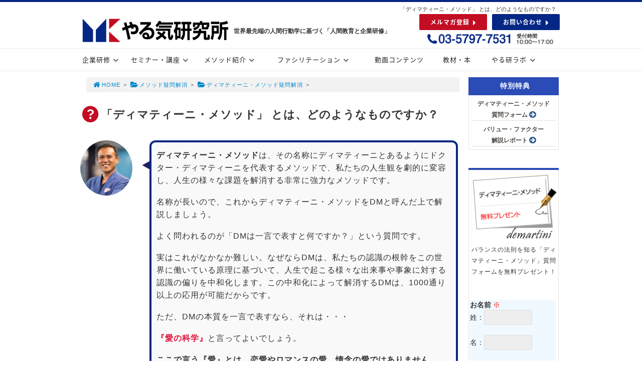

--- FILE ---
content_type: text/html; charset=UTF-8
request_url: https://www.yaruken.com/method-faq8/
body_size: 53333
content:
<!DOCTYPE html>
<html lang='ja'>
<head>
<meta charset="UTF-8" />
<title>「ディマティーニ・メソッド」 とは、どのようなものですか？ - やる気研究所</title>
<meta name="Keywords" content="" />
<meta name="Description" content="" />
<meta name='robots' content='max-image-preview:large' />
<link rel="alternate" type="application/rss+xml" title="やる気研究所 &raquo; フィード" href="https://www.yaruken.com/feed/" />
<link rel="alternate" type="application/rss+xml" title="やる気研究所 &raquo; コメントフィード" href="https://www.yaruken.com/comments/feed/" />
<link rel='stylesheet' id='wp-block-library-css' href='https://www.yaruken.com/wsh-ed6zn2wx/wp-includes/css/dist/block-library/style.min.css?ver=6.4.7' type='text/css' media='all' />
<style id='classic-theme-styles-inline-css' type='text/css'>
/*! This file is auto-generated */
.wp-block-button__link{color:#fff;background-color:#32373c;border-radius:9999px;box-shadow:none;text-decoration:none;padding:calc(.667em + 2px) calc(1.333em + 2px);font-size:1.125em}.wp-block-file__button{background:#32373c;color:#fff;text-decoration:none}
</style>
<style id='global-styles-inline-css' type='text/css'>
body{--wp--preset--color--black: #000000;--wp--preset--color--cyan-bluish-gray: #abb8c3;--wp--preset--color--white: #ffffff;--wp--preset--color--pale-pink: #f78da7;--wp--preset--color--vivid-red: #cf2e2e;--wp--preset--color--luminous-vivid-orange: #ff6900;--wp--preset--color--luminous-vivid-amber: #fcb900;--wp--preset--color--light-green-cyan: #7bdcb5;--wp--preset--color--vivid-green-cyan: #00d084;--wp--preset--color--pale-cyan-blue: #8ed1fc;--wp--preset--color--vivid-cyan-blue: #0693e3;--wp--preset--color--vivid-purple: #9b51e0;--wp--preset--gradient--vivid-cyan-blue-to-vivid-purple: linear-gradient(135deg,rgba(6,147,227,1) 0%,rgb(155,81,224) 100%);--wp--preset--gradient--light-green-cyan-to-vivid-green-cyan: linear-gradient(135deg,rgb(122,220,180) 0%,rgb(0,208,130) 100%);--wp--preset--gradient--luminous-vivid-amber-to-luminous-vivid-orange: linear-gradient(135deg,rgba(252,185,0,1) 0%,rgba(255,105,0,1) 100%);--wp--preset--gradient--luminous-vivid-orange-to-vivid-red: linear-gradient(135deg,rgba(255,105,0,1) 0%,rgb(207,46,46) 100%);--wp--preset--gradient--very-light-gray-to-cyan-bluish-gray: linear-gradient(135deg,rgb(238,238,238) 0%,rgb(169,184,195) 100%);--wp--preset--gradient--cool-to-warm-spectrum: linear-gradient(135deg,rgb(74,234,220) 0%,rgb(151,120,209) 20%,rgb(207,42,186) 40%,rgb(238,44,130) 60%,rgb(251,105,98) 80%,rgb(254,248,76) 100%);--wp--preset--gradient--blush-light-purple: linear-gradient(135deg,rgb(255,206,236) 0%,rgb(152,150,240) 100%);--wp--preset--gradient--blush-bordeaux: linear-gradient(135deg,rgb(254,205,165) 0%,rgb(254,45,45) 50%,rgb(107,0,62) 100%);--wp--preset--gradient--luminous-dusk: linear-gradient(135deg,rgb(255,203,112) 0%,rgb(199,81,192) 50%,rgb(65,88,208) 100%);--wp--preset--gradient--pale-ocean: linear-gradient(135deg,rgb(255,245,203) 0%,rgb(182,227,212) 50%,rgb(51,167,181) 100%);--wp--preset--gradient--electric-grass: linear-gradient(135deg,rgb(202,248,128) 0%,rgb(113,206,126) 100%);--wp--preset--gradient--midnight: linear-gradient(135deg,rgb(2,3,129) 0%,rgb(40,116,252) 100%);--wp--preset--font-size--small: 13px;--wp--preset--font-size--medium: 20px;--wp--preset--font-size--large: 36px;--wp--preset--font-size--x-large: 42px;--wp--preset--spacing--20: 0.44rem;--wp--preset--spacing--30: 0.67rem;--wp--preset--spacing--40: 1rem;--wp--preset--spacing--50: 1.5rem;--wp--preset--spacing--60: 2.25rem;--wp--preset--spacing--70: 3.38rem;--wp--preset--spacing--80: 5.06rem;--wp--preset--shadow--natural: 6px 6px 9px rgba(0, 0, 0, 0.2);--wp--preset--shadow--deep: 12px 12px 50px rgba(0, 0, 0, 0.4);--wp--preset--shadow--sharp: 6px 6px 0px rgba(0, 0, 0, 0.2);--wp--preset--shadow--outlined: 6px 6px 0px -3px rgba(255, 255, 255, 1), 6px 6px rgba(0, 0, 0, 1);--wp--preset--shadow--crisp: 6px 6px 0px rgba(0, 0, 0, 1);}:where(.is-layout-flex){gap: 0.5em;}:where(.is-layout-grid){gap: 0.5em;}body .is-layout-flow > .alignleft{float: left;margin-inline-start: 0;margin-inline-end: 2em;}body .is-layout-flow > .alignright{float: right;margin-inline-start: 2em;margin-inline-end: 0;}body .is-layout-flow > .aligncenter{margin-left: auto !important;margin-right: auto !important;}body .is-layout-constrained > .alignleft{float: left;margin-inline-start: 0;margin-inline-end: 2em;}body .is-layout-constrained > .alignright{float: right;margin-inline-start: 2em;margin-inline-end: 0;}body .is-layout-constrained > .aligncenter{margin-left: auto !important;margin-right: auto !important;}body .is-layout-constrained > :where(:not(.alignleft):not(.alignright):not(.alignfull)){max-width: var(--wp--style--global--content-size);margin-left: auto !important;margin-right: auto !important;}body .is-layout-constrained > .alignwide{max-width: var(--wp--style--global--wide-size);}body .is-layout-flex{display: flex;}body .is-layout-flex{flex-wrap: wrap;align-items: center;}body .is-layout-flex > *{margin: 0;}body .is-layout-grid{display: grid;}body .is-layout-grid > *{margin: 0;}:where(.wp-block-columns.is-layout-flex){gap: 2em;}:where(.wp-block-columns.is-layout-grid){gap: 2em;}:where(.wp-block-post-template.is-layout-flex){gap: 1.25em;}:where(.wp-block-post-template.is-layout-grid){gap: 1.25em;}.has-black-color{color: var(--wp--preset--color--black) !important;}.has-cyan-bluish-gray-color{color: var(--wp--preset--color--cyan-bluish-gray) !important;}.has-white-color{color: var(--wp--preset--color--white) !important;}.has-pale-pink-color{color: var(--wp--preset--color--pale-pink) !important;}.has-vivid-red-color{color: var(--wp--preset--color--vivid-red) !important;}.has-luminous-vivid-orange-color{color: var(--wp--preset--color--luminous-vivid-orange) !important;}.has-luminous-vivid-amber-color{color: var(--wp--preset--color--luminous-vivid-amber) !important;}.has-light-green-cyan-color{color: var(--wp--preset--color--light-green-cyan) !important;}.has-vivid-green-cyan-color{color: var(--wp--preset--color--vivid-green-cyan) !important;}.has-pale-cyan-blue-color{color: var(--wp--preset--color--pale-cyan-blue) !important;}.has-vivid-cyan-blue-color{color: var(--wp--preset--color--vivid-cyan-blue) !important;}.has-vivid-purple-color{color: var(--wp--preset--color--vivid-purple) !important;}.has-black-background-color{background-color: var(--wp--preset--color--black) !important;}.has-cyan-bluish-gray-background-color{background-color: var(--wp--preset--color--cyan-bluish-gray) !important;}.has-white-background-color{background-color: var(--wp--preset--color--white) !important;}.has-pale-pink-background-color{background-color: var(--wp--preset--color--pale-pink) !important;}.has-vivid-red-background-color{background-color: var(--wp--preset--color--vivid-red) !important;}.has-luminous-vivid-orange-background-color{background-color: var(--wp--preset--color--luminous-vivid-orange) !important;}.has-luminous-vivid-amber-background-color{background-color: var(--wp--preset--color--luminous-vivid-amber) !important;}.has-light-green-cyan-background-color{background-color: var(--wp--preset--color--light-green-cyan) !important;}.has-vivid-green-cyan-background-color{background-color: var(--wp--preset--color--vivid-green-cyan) !important;}.has-pale-cyan-blue-background-color{background-color: var(--wp--preset--color--pale-cyan-blue) !important;}.has-vivid-cyan-blue-background-color{background-color: var(--wp--preset--color--vivid-cyan-blue) !important;}.has-vivid-purple-background-color{background-color: var(--wp--preset--color--vivid-purple) !important;}.has-black-border-color{border-color: var(--wp--preset--color--black) !important;}.has-cyan-bluish-gray-border-color{border-color: var(--wp--preset--color--cyan-bluish-gray) !important;}.has-white-border-color{border-color: var(--wp--preset--color--white) !important;}.has-pale-pink-border-color{border-color: var(--wp--preset--color--pale-pink) !important;}.has-vivid-red-border-color{border-color: var(--wp--preset--color--vivid-red) !important;}.has-luminous-vivid-orange-border-color{border-color: var(--wp--preset--color--luminous-vivid-orange) !important;}.has-luminous-vivid-amber-border-color{border-color: var(--wp--preset--color--luminous-vivid-amber) !important;}.has-light-green-cyan-border-color{border-color: var(--wp--preset--color--light-green-cyan) !important;}.has-vivid-green-cyan-border-color{border-color: var(--wp--preset--color--vivid-green-cyan) !important;}.has-pale-cyan-blue-border-color{border-color: var(--wp--preset--color--pale-cyan-blue) !important;}.has-vivid-cyan-blue-border-color{border-color: var(--wp--preset--color--vivid-cyan-blue) !important;}.has-vivid-purple-border-color{border-color: var(--wp--preset--color--vivid-purple) !important;}.has-vivid-cyan-blue-to-vivid-purple-gradient-background{background: var(--wp--preset--gradient--vivid-cyan-blue-to-vivid-purple) !important;}.has-light-green-cyan-to-vivid-green-cyan-gradient-background{background: var(--wp--preset--gradient--light-green-cyan-to-vivid-green-cyan) !important;}.has-luminous-vivid-amber-to-luminous-vivid-orange-gradient-background{background: var(--wp--preset--gradient--luminous-vivid-amber-to-luminous-vivid-orange) !important;}.has-luminous-vivid-orange-to-vivid-red-gradient-background{background: var(--wp--preset--gradient--luminous-vivid-orange-to-vivid-red) !important;}.has-very-light-gray-to-cyan-bluish-gray-gradient-background{background: var(--wp--preset--gradient--very-light-gray-to-cyan-bluish-gray) !important;}.has-cool-to-warm-spectrum-gradient-background{background: var(--wp--preset--gradient--cool-to-warm-spectrum) !important;}.has-blush-light-purple-gradient-background{background: var(--wp--preset--gradient--blush-light-purple) !important;}.has-blush-bordeaux-gradient-background{background: var(--wp--preset--gradient--blush-bordeaux) !important;}.has-luminous-dusk-gradient-background{background: var(--wp--preset--gradient--luminous-dusk) !important;}.has-pale-ocean-gradient-background{background: var(--wp--preset--gradient--pale-ocean) !important;}.has-electric-grass-gradient-background{background: var(--wp--preset--gradient--electric-grass) !important;}.has-midnight-gradient-background{background: var(--wp--preset--gradient--midnight) !important;}.has-small-font-size{font-size: var(--wp--preset--font-size--small) !important;}.has-medium-font-size{font-size: var(--wp--preset--font-size--medium) !important;}.has-large-font-size{font-size: var(--wp--preset--font-size--large) !important;}.has-x-large-font-size{font-size: var(--wp--preset--font-size--x-large) !important;}
.wp-block-navigation a:where(:not(.wp-element-button)){color: inherit;}
:where(.wp-block-post-template.is-layout-flex){gap: 1.25em;}:where(.wp-block-post-template.is-layout-grid){gap: 1.25em;}
:where(.wp-block-columns.is-layout-flex){gap: 2em;}:where(.wp-block-columns.is-layout-grid){gap: 2em;}
.wp-block-pullquote{font-size: 1.5em;line-height: 1.6;}
</style>
<link rel='stylesheet' id='toc-screen-css' href='https://www.yaruken.com/wsh-ed6zn2wx/wp-content/plugins/table-of-contents-plus/screen.min.css?ver=2411.1' type='text/css' media='all' />
<link rel='stylesheet' id='parent-style-css' href='https://www.yaruken.com/wsh-ed6zn2wx/wp-content/themes/wshonin/style.css?ver=6.4.7' type='text/css' media='all' />
<link rel='stylesheet' id='child-style-css' href='https://www.yaruken.com/wsh-ed6zn2wx/wp-content/themes/wshonin-child/style-color.css?ver=6.4.7' type='text/css' media='all' />
<style id='akismet-widget-style-inline-css' type='text/css'>

			.a-stats {
				--akismet-color-mid-green: #357b49;
				--akismet-color-white: #fff;
				--akismet-color-light-grey: #f6f7f7;

				max-width: 350px;
				width: auto;
			}

			.a-stats * {
				all: unset;
				box-sizing: border-box;
			}

			.a-stats strong {
				font-weight: 600;
			}

			.a-stats a.a-stats__link,
			.a-stats a.a-stats__link:visited,
			.a-stats a.a-stats__link:active {
				background: var(--akismet-color-mid-green);
				border: none;
				box-shadow: none;
				border-radius: 8px;
				color: var(--akismet-color-white);
				cursor: pointer;
				display: block;
				font-family: -apple-system, BlinkMacSystemFont, 'Segoe UI', 'Roboto', 'Oxygen-Sans', 'Ubuntu', 'Cantarell', 'Helvetica Neue', sans-serif;
				font-weight: 500;
				padding: 12px;
				text-align: center;
				text-decoration: none;
				transition: all 0.2s ease;
			}

			/* Extra specificity to deal with TwentyTwentyOne focus style */
			.widget .a-stats a.a-stats__link:focus {
				background: var(--akismet-color-mid-green);
				color: var(--akismet-color-white);
				text-decoration: none;
			}

			.a-stats a.a-stats__link:hover {
				filter: brightness(110%);
				box-shadow: 0 4px 12px rgba(0, 0, 0, 0.06), 0 0 2px rgba(0, 0, 0, 0.16);
			}

			.a-stats .count {
				color: var(--akismet-color-white);
				display: block;
				font-size: 1.5em;
				line-height: 1.4;
				padding: 0 13px;
				white-space: nowrap;
			}
		
</style>
<script type="text/javascript" src="https://www.yaruken.com/wsh-ed6zn2wx/wp-includes/js/jquery/jquery.min.js?ver=3.7.1" id="jquery-core-js"></script>
<script type="text/javascript" src="https://www.yaruken.com/wsh-ed6zn2wx/wp-includes/js/jquery/jquery-migrate.min.js?ver=3.4.1" id="jquery-migrate-js"></script>
<link rel="https://api.w.org/" href="https://www.yaruken.com/wp-json/" /><link rel="alternate" type="application/json" href="https://www.yaruken.com/wp-json/wp/v2/posts/11520" /><link rel="canonical" href="https://www.yaruken.com/method-faq8/" />
<link rel='shortlink' href='https://www.yaruken.com/?p=11520' />
<link rel="alternate" type="application/json+oembed" href="https://www.yaruken.com/wp-json/oembed/1.0/embed?url=https%3A%2F%2Fwww.yaruken.com%2Fmethod-faq8%2F" />
<link rel="alternate" type="text/xml+oembed" href="https://www.yaruken.com/wp-json/oembed/1.0/embed?url=https%3A%2F%2Fwww.yaruken.com%2Fmethod-faq8%2F&#038;format=xml" />
<link rel="shortcut icon" type="image/x-icon" href="https://www.yaruken.com/wsh-ed6zn2wx/wp-content/themes/wshonin/images/favicon.ico" />
<style>.simplemap img{max-width:none !important;padding:0 !important;margin:0 !important;}.staticmap,.staticmap img{max-width:100% !important;height:auto !important;}.simplemap .simplemap-content{display:none;}</style>
<script>var google_map_api_key = "AIzaSyDQ6tMfrCcH_2z1s0zfVFyXRCdVvCQHM2Y";</script>
<!-- BEGIN: WP Social Bookmarking Light HEAD -->


<script>
    (function (d, s, id) {
        var js, fjs = d.getElementsByTagName(s)[0];
        if (d.getElementById(id)) return;
        js = d.createElement(s);
        js.id = id;
        js.src = "//connect.facebook.net/ja_JP/sdk.js#xfbml=1&version=v2.7";
        fjs.parentNode.insertBefore(js, fjs);
    }(document, 'script', 'facebook-jssdk'));
</script>

<style type="text/css">
    
</style>
<!-- END: WP Social Bookmarking Light HEAD -->
<!-- この URL で利用できる AMP HTML バージョンはありません。 -->
<!-- Jetpack Open Graph Tags -->
<meta property="og:type" content="article" />
<meta property="og:title" content="「ディマティーニ・メソッド」 とは、どのようなものですか？" />
<meta property="og:url" content="https://www.yaruken.com/method-faq8/" />
<meta property="og:description" content="ディマティーニ・メソッドは、その名称にディマティーニとあるようにドクター・ディマティーニを代表するメソッドで、&hellip;" />
<meta property="article:published_time" content="2022-08-09T05:46:34+00:00" />
<meta property="article:modified_time" content="2022-08-09T05:56:53+00:00" />
<meta property="og:site_name" content="やる気研究所" />
<meta property="og:image" content="https://s0.wp.com/i/blank.jpg" />
<meta property="og:image:alt" content="" />
<meta property="og:locale" content="ja_JP" />
<meta name="twitter:text:title" content="「ディマティーニ・メソッド」 とは、どのようなものですか？" />
<meta name="twitter:image" content="https://www.yaruken.com/wsh-ed6zn2wx/wp-content/uploads/2018/10/logo-s-1.png" />
<meta name="twitter:card" content="summary" />

<!-- End Jetpack Open Graph Tags -->
<link rel="icon" href="https://www.yaruken.com/wsh-ed6zn2wx/wp-content/uploads/2018/10/logo-s-1.png" sizes="32x32" />
<link rel="icon" href="https://www.yaruken.com/wsh-ed6zn2wx/wp-content/uploads/2018/10/logo-s-1.png" sizes="192x192" />
<link rel="apple-touch-icon" href="https://www.yaruken.com/wsh-ed6zn2wx/wp-content/uploads/2018/10/logo-s-1.png" />
<meta name="msapplication-TileImage" content="https://www.yaruken.com/wsh-ed6zn2wx/wp-content/uploads/2018/10/logo-s-1.png" />
<meta name="viewport" content="width=device-width" id="viewportsp" />
<link rel="stylesheet" href="https://www.yaruken.com/wsh-ed6zn2wx/wp-content/themes/wshonin-child/style.css" media="screen" />
<script src="https://www.yaruken.com/wsh-ed6zn2wx/wp-content/themes/wshonin/js/masonry.js"></script>
<script src="https://www.yaruken.com/wsh-ed6zn2wx/wp-content/themes/wshonin/js/sp-slidemenu.js"></script>
<script src="https://www.yaruken.com/wsh-ed6zn2wx/wp-content/themes/wshonin/js/jquery.easing.1.3.js"></script>
<script src="https://www.yaruken.com/wsh-ed6zn2wx/wp-content/themes/wshonin/js/jquery.bxslider.min.js"></script>
<script src="https://www.yaruken.com/wsh-ed6zn2wx/wp-content/themes/wshonin/highslide/highslide.js"></script>
<script>hs.graphicsDir = 'https://www.yaruken.com/wsh-ed6zn2wx/wp-content/themes/wshonin/highslide/graphics/';</script>
<script src="https://www.yaruken.com/wsh-ed6zn2wx/wp-content/themes/wshonin/js/jquery.mb.YTPlayer.min.js"></script>
<script src="https://www.yaruken.com/wsh-ed6zn2wx/wp-content/themes/wshonin/js/echo.min.js"></script>
<script>echo.init({offset:1200,});</script>
<script type="text/javascript" src="https://ajaxzip3.github.io/ajaxzip3.js" charset="UTF-8"></script>
<script type="text/javascript" src="https://www.mshonin.com/common/RTValidationutf.js"></script>
<link rel="stylesheet" type="text/css" href="https://www.mshonin.com/common/valicommonutf.css" />
<link rel="stylesheet" type="text/css" href="https://www.mshonin.com/common/frmstyleutf2.css" />


<!-- Global site tag (gtag.js) - Google Analytics -->
<script async src="https://www.googletagmanager.com/gtag/js?id=UA-128890444-1"></script>
<script>
  window.dataLayer = window.dataLayer || [];
  function gtag(){dataLayer.push(arguments);}
  gtag('js', new Date());
  gtag('config', 'UA-128890444-1');
</script>

<!-- search console -->
<meta name="google-site-verification" content="WRfXna8kj6yHAjuBwlaNgcpTlH8Y_BbrIz2kWuU3U-U" />

<style>.bg-sidebtn01 {background-color:#042684;border-radius:4px;letter-spacing:-1px;}
.bg-sidebtn02 {background-color:#C30D23;border-radius:4px;letter-spacing:0px;}
.bg-sidebtn03 {background-color:#468C00;border-radius:4px;letter-spacing:1px;}
.bg-sidebtn04 {background-color:#D96D00;border-radius:4px;letter-spacing:-1px;}
.bg-sidebtn05 {background-color:#02B7EE;border-radius:4px;letter-spacing:-2px;}
.bg-sidebtn06 {background-color:#11B5B1;border-radius:4px;letter-spacing:0px;}
.bg-sidebtn07 {background-color:#8957A1;border-radius:4px;letter-spacing:-1px;}

.tcolor001-y td {color:#333;background-color:#F0F9FF;}
.voice-box {
border-style: solid;border-width: 1px;background-color: #FFFFF0;
padding: 10px;margin: 15px 12px;
}
@media only screen and (min-width: 571px) {
.voice-box {padding: 10px;margin: 15px 95px;}
}
.under-r {
  border-bottom: dashed 1px #ff0000;
  }

.box1 {
    padding: 0.5em 1em;
    margin: 2em 0;
    color: #2c2c2f;
    background: #f0f8ff;/*背景色*/
}
.box1 p {
    margin: 0; 
    padding: 0;
}

.box2 {
    position: relative;
    margin: 2em 0;
    padding: 35px 20px 25px;
    border: solid 2px #191970;
}
.box2 .box-title {
    position: absolute;
    display: inline-block;
    top: -2px;
    left: -2px;
    padding: 0 9px;
    height: 25px;
    line-height: 25px;
    font-size: 17px;
    background: #191970;
    color: #ffffff;
    font-weight: bold;
}
.box2 p {
    margin: 0; 
    padding: 0;
}

.under-red2 {
  border-bottom: solid 1px #ff4500;
}

.box15 {
margin: 5px  30px;
padding: 20px 25px;
}

.title1 {
	color: #333;
	background-color: #fff;
	border-bottom-width: 3px;
	border-bottom-style: solid;
	border-bottom-color: #339;
margin: 30px 0px 24px 0px;
}
#CONTENTS .title1 h2 {text-align: left;padding: 4px 0px 4px 12px;margin-bottom: 4px;}
#CONTENTS .title1 h2:before {content:none;}

.title2 {
	font-size: x-large;
	font-style: normal;
	font-weight: bold;
	color: #333;
	background-color: #FFF;
	padding-bottom: 2px;
	padding-left: 5px;
	border-bottom-width: 3px;
	border-bottom-style: solid;
	border-bottom-color: #000;
}

.title3 {
	font-size: x-large;
	font-style: normal;
	font-weight: bold;
	color: #333;
	background-color: #FFF;
	padding-bottom: 2px;
	padding-left: 5px;
	border-bottom-width: 3px;
	border-bottom-style: solid;
	border-bottom-color: #468C00;
}

.teal p {color:#222;font-weight:bold;border: solid 1px #000;font-size: 22px;text-align: center;margin: 30px 0px 30px 0px;background-color:#f2f2f2;}

.sentence1 {
  position: relative;
  padding: 0.25em 1em;
  border-top: solid 2px black;
  border-bottom: solid 2px black;
}
.sentence1:before, .sentence1:after {
  content: '';
  position: absolute;
  top: -7px;
  width: 2px;
  height: -webkit-calc(100% + 14px);
  height: calc(100% + 14px);
  background-color: black;
}
.sentence1:before {
  left: 7px;
}
.sentence1:after {
  right: 7px;
}


.pht-rbn-msg-ribon:after {content:"Ｓ割引";}
.bdr-gry {background-color:#F3F4EE;}



.box100 {
    padding: 0.5em 1em;
    margin: 2em 0;
    font-weight: bold;
    border: solid 3px #000000;
}
.box1 p {
    margin: 0; 
    padding: 0;
}

.cp {
margin: 0px; 
padding: 3px; 
color: #FFF; 
text-align: center; 
background-color: #ff4500; 
font-size: 16px;
}

.cp2 {
border-color: #666; 
border-left-style: solid; 
border-bottom-style: solid; 
border-right-style: solid; 
border-top-style: none; 
border-width: thin; 
margin-left: 0px; 
margin-bottom: 15px; 
margin-right: 0px; 
margin-top: 0px; 
padding: 10px; 
font-size: small;
}

.box7 {
    padding: 0.5em 1em;
    margin: 2em 0;
    font-weight: bold;
    background: #FFF;
    border: solid 3px #191970;/*線*/
    border-radius: 10px;/*角の丸み*/
}
.box7 p {
    margin: 0; 
    padding: 0;
}</style>
</head>

<body class="post-template-default single single-post postid-11520 single-format-standard">


<div id="WRAP">

<header>
<div id="WRAP-H1"><div id="H1"><h1>「ディマティーニ・メソッド」 とは、どのようなものですか？</h1></div></div><!-- /#H1#WRAP-H1 -->

<div id="WRAP-TOP"><div id="TOP">

<div id="LOGO">
<div class="pa10"><a href="https://www.yaruken.com/"><img decoding="async" src="https://www.yaruken.com/wsh-ed6zn2wx/wp-content/uploads/2020/07/yaruken_logo2.gif" alt="やる研" width="300" class="img-m ma06"  /></a><span class="f12 b">世界最先端の人間行動学に基づく「人間教育と企業研修」</span></div>
</div>
<div class="top03">
<div class="btn btn-small bg-bluetop2 bdr-bluetop2"><a href="https://www.yaruken.com/contactus/"><span class="wht f12">お問い合わせ<i class="fa fa-caret-right fa-fw fa-lg"></i></span></a></div>
</div>
<div class="top03-2">
<div class="btn btn-small bg-oratop bdr-oratop "><a href="https://www.yaruken.com/mailmagazine/"><span class="wht f12">メルマガ登録<i class="fa fa-caret-right fa-fw fa-lg"></i></span></a></div>
</div>
<div class="top04"><a href="tel:0367595800"><img decoding="async" src="https://www.yaruken.com/wsh-ed6zn2wx/wp-content/uploads/2020/11/tel.png" alt="電話番号" width="260" class="img-m"  /></a></div>


</div></div><!-- /#TOP#WRAP-TOP -->

<div id="WRAP-NAVI">
<nav id="NAVI">
<ul>
<li class="navi10">
<ul id="dropmenu">
<li><a href="">企業研修<i class="fa fa-angle-down fa-fw fa-lg"></i></a>
<ul>
<li><a href="https://www.yaruken.com/employee-training/">企業研修概要</a></li>
<li><a href="https://www.yaruken.com/employee-training/engagement/">やる気アップ研修</a></li>
<li><a href="https://www.yaruken.com/employee-training/Communication/">コミュニケーション研修</a></li>
<li><a href="https://www.yaruken.com/employee-training/mentalhealth/">メンタルヘルス研修</a></li>
<li><a href="https://www.yaruken.com/employee-training/culture/">組織活性化研修</a></li>
<li><a href="https://www.yaruken.com/employee-training/management/">リーダー研修</a></li>
<li><a href="https://www.yaruken.com/employee-training/harassment/">ハラスメント研修</a></li>
<li><a href="https://www.yaruken.com/employee-training/psychological_outsourcing/">心理アウトソーシング</a></li>
</ul>
</li>
</ul>
</li>
<li class="navi15">
<ul id="dropmenu">
<li><a href="">セミナー・講座<i class="fa fa-angle-down fa-fw fa-lg"></i></a>
<ul>
<li><a href="https://www.yaruken.com/#yotei">開催予定イベント</a></li>
<li><a href="https://www.yaruken.com/#service">サービス一覧</a></li>
<li><a href="https://www.yaruken.com/seminar-info/">セミナー情報</a></li>
<li><a href="https://www.yaruken.com/lecture/">講演依頼</a></li>
</ul>
</li>
</ul>
</li>

<li class="navi15">
<ul id="dropmenu">
<li><a href="https://www.yaruken.com/method/">メソッド紹介<i class="fa fa-angle-down fa-fw fa-lg"></i></a>
<ul>
<li><a href="https://www.yaruken.com/method/">メソッド紹介</a></li>
<li><a href="https://www.yaruken.com/demartini-method/">ディマティーニ・メソッド</a></li>
<li><a href="https://www.yaruken.com/valuefactor/">バリューファクター</a></li>
<li><a href="https://www.yaruken.com/profile/">Dr.ディマティーニ紹介</a></li>
<li><a href="https://www.yaruken.com/method-faq/">メソッドの疑問解消</a></li>
<li><a href="https://www.yaruken.com/voice/">受講者の声</a></li>
</ul>
</li>
</ul>
</li>

<li class="navi20">
<ul id="dropmenu">
<li><a href="#">ファシリテーション<i class="fa fa-angle-down fa-fw fa-lg"></i></a>
<ul>
<li><a href="https://www.yaruken.com/facilitator/">ファシリテーター紹介</a></li>
<li><a href="https://www.yaruken.com/privatesession/">個人セッション</a></li>
</ul>
</li>
</ul>
</li>

<li class="navi14"><a href="https://www.yaruken.com/category/video/">動画コンテンツ</a></li>
<li class="navi10"><a href="https://www.yaruken.com/teaching-material/">教材・本</a></li>

<li class="navi11">
<ul id="dropmenu">
<li><a href="https://www.yaruken.com/category/laboratory/">やる研ラボ<i class="fa fa-angle-down fa-fw fa-lg"></i></a>
<ul>
<li><a href="https://www.yaruken.com/method-faq/">メソッドの疑問解消</a></li>
<li><a href="https://www.yaruken.com/category/laboratory/perspective/">自己実現</a></li>
<li><a href="https://www.yaruken.com/category/laboratory/kiseki/">「奇跡の経営」実践法</a></li>
</ul>
</li>
</ul>
</li>

<!--<li class="last"><a href="https://www.yaruken.com/#news">新着情報</a></li>-->
</ul>
</nav><!-- /#NAVI -->
</div><!-- /#WRAP-NAVI -->
</header><!-- /header.php -->

<!-- single.php -->


<div id="WRAP-MAIN"><div id="MAIN"><div id="MAIN-PAD">


<div id="CONTENTS">




<div id="breadcrumb"><ul><li><a href="https://www.yaruken.com/"><i class="fa fa-home fa-lg fa-fw"></i>HOME</a></li><li>&gt;</li><li><a href="https://www.yaruken.com/category/method-faq/"><i class="fa fa-folder-open fa-lg fa-fw"></i>メソッド疑問解消</a></li><li>&gt;</li><li><a href="https://www.yaruken.com/category/method-faq/dm-faq/"><i class="fa fa-folder-open fa-lg fa-fw"></i>ディマティーニ・メソッド疑問解消</a></li><li>&gt;</li></ul></div>

<script>
jQuery(document).ready(function(){
jQuery('#slider-relatedposts').bxSlider({
slideSelector: 'div.relatedposts',
auto: false,
pager: false,
maxSlides: 5,
moveSlides: 1,
slideWidth: 182,
speed: 180,
swipeThreshold: 20,
easing: 'swing'
});
});
</script>




		<div id="post-11520" class="post-11520 post type-post status-publish format-standard hentry category-dm-faq category-method-faq"><article>
			<h2>「ディマティーニ・メソッド」 とは、どのようなものですか？</h2>			<p class="f11 txt-r gry"></p>
			<div class="singlepost">
									<div class="boxp">
<div class="boxp15"><img decoding="async" src="https://www.yaruken.com/wsh-ed6zn2wx/wp-content/uploads/2018/11/Taka_s.png" alt="" width="90%" class="pht-cnr-all" /></div>
<div class="boxp02 txt-r"><i class="fa fa-play fa-flip-horizontal f18 blue"></i></div>
<div class="boxp80 bg-blue-faq">
<p><strong>ディマティーニ・メソッド</strong>は、その名称にディマティーニとあるようにドクター・ディマティーニを代表するメソッドで、私たちの人生観を劇的に変容し、人生の様々な課題を解消する非常に強力なメソッドです。</p>
<p>名称が長いので、これからディマティーニ・メソッドをDMと呼んだ上で解説しましょう。</p>
<p>よく問われるのが「DMは一言で表すと何ですか？」という質問です。</p>
<p>実はこれがなかなか難しい。なぜならDMは、私たちの認識の根幹をこの世界に働いている原理に基づいて、人生で起こる様々な出来事や事象に対する認識の偏りを中和化します。この中和化によって解消するDMは、1000通り以上の応用が可能だからです。</p>
<p>ただ、DMの本質を一言で表すなら、それは・・・</p>
<p><span style="color: #dc143c; font-weight: bold">『愛の科学』</span>と言ってよいでしょう。</p>
<p><strong>ここで言う『愛』とは、恋愛やロマンスの愛、情念の愛ではありません。<br />
この世界に働いている秩序＝法則のことです。</strong></p>
<p>ただし、誤解しないで頂きたいのは、DMはスピリチュアル（精神世界）の教えではないということ。物理や数学のように、それを応用することで私たちの人生に様々な恩恵を具体的な形で現すことができる実用的なものです。</p>
<p>私たちは、地球上に存在するため、地球上に働く自然の法則、物理法則の恩恵を受けています。私たちの意思に関わらず、私たちはその法則に基づいて生きている。いやそうした法則に生かされていると言ってよいでしょう。</p>
<p>法則に則っていると物事がスムーズに進みますが、法則に反すると、様々な困難を経験します。</p>
<p>私たちが人生や仕事、人間関係で問題や課題を認識するのも、この世界に働いている法則に知らず知らず反してしまった結果なのです。</p>
<p>法則は、言い方を変えるとこの世界の真実の姿を知るメガネのようなものと捉えるとイメージしやすいと思います。</p>
<p>真実がよく見えないとき、メガネをかけると、つまり法則に基づいて見ると、今まで氣づかなかった真実が見えるようになります。</p>
<p><span class="pen">DMは、その法則に基づいて私たちが問題としているものの真実の姿を見ることを可能にするメソッドです。</span></p>
<p>具体的には、法則に基づいた質問で構成されたフォームの形式をとっています。</p>
<p>最新のDMの質問フォームは無料で弊社のサイトで提供していますので、ご興味あればリンクをクリックしてダウンロードして下さい。</p>
<p>DMの質問フォーム↓<br />
<a href="https://www.yaruken.com/demartini-method/#dmform" rel="noopener" target="_blank">https://www.yaruken.com/demartini-method/#dmform</a></p>
<p>さて、DMの特徴、他のメソッドとの違いについてお伝えしましょう。</p>
<p>DMの一番の特徴は、問題を解決することを目的としない点です。<br />
DMは、問題の根本を解消し、その問題に感謝して次のステージへと進む力を持ってもらうことを目的としています。</p>
<p>それは、なぜか？</p>
<p>問題を解決しても、その問題は、その後、人生で何度も繰り返し起こることになるでしょう。なぜなら、問題は、私たちがそれを「問題」として認識する時に生じるのであって、何かの事象そのものが問題ではないからです。</p>
<p>同じ事象であっても、それを問題として捉える人もいれば、それを恩恵として捉える人もいるのが実態です。</p>
<p>つまり、問題と認識するのは、事象そのものが問題ではなく、事象がその人の期待に反するとき、またはそれが当人にとって不利益や不都合となるとき、その人はその事象を問題と認識します。</p>
<p>このようにある特定の事象を問題と捉える認識のパターンが変わらない限り、同様のことがある度に、その人は問題と認識することになり、その人の人生から問題は繰り返されることになるわけです。</p>
</div>
</div>
			</div>
					</article></div><br class="clear" /><!-- /#post -->


<!-- sns -->
<div class="wrap_wp_social_bookmarking_light"><div class='wp_social_bookmarking_light'>
            <div class="wsbl_facebook_like"><div id="fb-root"></div><fb:like href="https://www.yaruken.com/method-faq8/" layout="button_count" action="like" width="100" share="true" show_faces="false" ></fb:like></div>
            <div class="wsbl_twitter"><a href="https://twitter.com/share" class="twitter-share-button" data-url="https://www.yaruken.com/method-faq8/" data-text="「ディマティーニ・メソッド」 とは、どのようなものですか？" data-lang="ja">Tweet</a></div>
            <div class="wsbl_google_plus_one"><g:plusone size="medium" annotation="bubble" href="https://www.yaruken.com/method-faq8/" ></g:plusone></div>
            <div class="wsbl_hatena_button"><a href="//b.hatena.ne.jp/entry/https://www.yaruken.com/method-faq8/" class="hatena-bookmark-button" data-hatena-bookmark-title="「ディマティーニ・メソッド」 とは、どのようなものですか？" data-hatena-bookmark-layout="standard" title="このエントリーをはてなブックマークに追加"> <img src="//b.hatena.ne.jp/images/entry-button/button-only@2x.png" alt="このエントリーをはてなブックマークに追加" width="20" height="20" style="border: none;" /></a><script type="text/javascript" src="//b.hatena.ne.jp/js/bookmark_button.js" charset="utf-8" async="async"></script></div>
            <div class="wsbl_line"><a href='http://line.me/R/msg/text/?%E3%80%8C%E3%83%87%E3%82%A3%E3%83%9E%E3%83%86%E3%82%A3%E3%83%BC%E3%83%8B%E3%83%BB%E3%83%A1%E3%82%BD%E3%83%83%E3%83%89%E3%80%8D%20%E3%81%A8%E3%81%AF%E3%80%81%E3%81%A9%E3%81%AE%E3%82%88%E3%81%86%E3%81%AA%E3%82%82%E3%81%AE%E3%81%A7%E3%81%99%E3%81%8B%EF%BC%9F%0D%0Ahttps%3A%2F%2Fwww.yaruken.com%2Fmethod-faq8%2F' title='LINEで送る' rel=nofollow class='wp_social_bookmarking_light_a' ><img src='https://www.yaruken.com/wsh-ed6zn2wx/wp-content/plugins/wp-social-bookmarking-light/public/images/line88x20.png' alt='LINEで送る' title='LINEで送る' width='88' height='20' class='wp_social_bookmarking_light_img' /></a></div>
    </div>
<br class='wp_social_bookmarking_light_clear' />
</div>




<div class="post-navigation">
<div class="nav-previous"><a href="https://www.yaruken.com/method-faq7/" rel="prev">&laquo; 最高価値にリンクすることで、仕事のやる気が高まるということでしたが、他にも応用できる分野はあるのでしょうか？</a></div>
<div class="nav-next"><a href="https://www.yaruken.com/method-faq9/" rel="next">ディマティーニ・メソッドをする目的と意義は? &raquo;</a></div>
</div><!-- /.post-navigation -->




		



		<!-- comments.php -->
<div id="comment-area">
	</div><!-- /#comment-area -->
<!-- /comments.php -->








<p class="pagetop"><a class="move-pagetop"><i class="fa fa-angle-up fa-fw"></i>PAGE TOP</a></p>
</div><!-- /#CONTENTS-->


<div id="SIDE">
<div class="masonry">

<!-- sidebar.php -->
<div class="sp-off">
<div class="box box180">
<div class="side-h" id="sidef01">特別特典</div>
<div class="side-box">
<ul>
<li class="b center"><a href="#sidef01">ディマティーニ・メソッド<br />
質問フォーム <i class="fa fa-arrow-circle-right fa-lg blue2"></i></a></li>
<li class="b center"><a href="#sidef02">バリュー・ファクター<br />
解説レポート <i class="fa fa-arrow-circle-right fa-lg blue2"></i></a></li>
</ul>
</div>
</div>
</div>
<div class="box box180">
<div class="side-h" id="sidef01"></div>
<div class="side-box cat01">
<div><img decoding="async" src="https://www.yaruken.com/wsh-ed6zn2wx/wp-content/uploads/2020/07/bnr_free_form_d.gif" alt="ディマティーニ・メソッド" width="" /></div>
<p>バランスの法則を知る「ディマティーニ・メソッド」質問フォームを無料プレゼント！</p>
<div class="mshoninstyle">
<div class="msh-form">
<form name="regists" method="post" action="https://www.mshonin.com/regist/mailmagb.asp" ENCTYPE="multipart/form-data" class="mshoninregists">
<div class="inputhidden">
<input type="hidden" name="Store_ID" value="4479" /><input type="hidden" name="Form_ID" value="66338" /><input type="hidden" name="intype" value="5" /><input type="hidden" name="StatusCommand" value="2" /><br />
<input type="hidden" name="mustitem" value="rdlsn,rdfrn,udf1" /><br />
<input type="hidden" name="ReturnURL" value="https:%2F%2Fwww.yaruken.com%2Fform-thanks%2F" />
</div>
<div class="msh-table tcolor001 tcolor001-y f14">
<table width="90%" cellspacing="1" summary="ディマティーニ・メソッド 質問フォーム」の特典応募">
<tr>
<td><span class="b">お名前</span><span class="red"> ※</span><br />
姓：<input type="text" name="rdlastname" maxlength="30" style="width:86px;" /><br />名：<input type="text" name="rdfirstname" maxlength="30" style="width:86px;" /></td>
</tr>
<tr>
<td><span class="b">メールアドレス</span><span class = "red"> ※</span><br />
<input type="text" name="rdemail" maxlength="100" /><br /><span class = "red">例：emz@emz.jp</span></td>
</tr>
<tr>
<td><a href="https://www.yaruken.com/pp/" target="_blank"><span class="b">個人情報の取り扱いについて</span></a><span class = "red"> ※</span><br />
<input type="checkbox" name="udf1" value="同意">同意する
</td>
</tr>
</table>
<div class="center"><input type="submit" name="rdform"  value="応募" /></div>
</div>
</form>
</div>
</div>
</div>
</div>
<div class="box box180">
<div class="side-h" id="sidef02"></div>
<div class="side-box cat01">
<div style="text-align:center;"><img decoding="async" src="https://www.yaruken.com/wsh-ed6zn2wx/wp-content/uploads/2020/07/bnr_free_form_vf2.gif" alt="フォーム" width="160" vspace="10" /></div>
<p>やる気と価値観の関係を解きあかす<strong>『バリュー・ファクター解説レポート』</strong>を無料プレゼント！</p>
<div class="mshoninstyle">
<div class="msh-form">
<form name="regists" method="post" action="https://www.mshonin.com/regist/mailmagb.asp" ENCTYPE="multipart/form-data" class="mshoninregists">
<div class="inputhidden">
<input type="hidden" name="Store_ID" value="4479" /><input type="hidden" name="Form_ID" value="66339" /><input type="hidden" name="intype" value="5" /><input type="hidden" name="StatusCommand" value="2" /><br />
<input type="hidden" name="mustitem" value="rdlsn,rdfrn,udf1" /><br />
<input type="hidden" name="ReturnURL" value="https:%2F%2Fwww.yaruken.com%2Fvf-report-thanks%2F" />
</div>
<div class="msh-table tcolor001 tcolor001-y f14">
<table width="90%" cellspacing="1" summary="「バリューファクター特別レポート」の特典応募">
<tr>
<td><span class="b">お名前</span><span class="red"> ※</span><br />
姓：<input type="text" name="rdlastname" maxlength="30" style="width:86px;" /><br />名：<input type="text" name="rdfirstname" maxlength="30" style="width:86px;" /></td>
</tr>
<tr>
<td><span class="b">メールアドレス</span><span class = "red"> ※</span><br />
<input type="text" name="rdemail" maxlength="100" /><br /><span class = "red">例：emz@emz.jp</span></td>
</tr>
<tr>
<td><a href="https://www.yaruken.com/pp/" target="_blank"><span class="b">個人情報の取り扱いについて</span></a><span class = "red"> ※</span><br />
<input type="checkbox" name="udf1" value="同意">同意する
</td>
</tr>
</table>
<div class="center"><input type="submit" name="rdform"  value="応募" /></div>
</div>
</form>
</div>
</div>
</div>
</div>

<!-- /sidebar.php -->
</div><!-- /masonry-->
<br class="clear"/></div><br class="clear"/><!-- /#SIDE-->


</div><br class="clear"/></div></div><!-- /#MAIN-PAD#MAIN#WRAP-MAIN-->
<!-- /single.php -->

<!-- footer.php -->


<div id="WRAP-FNAVI"><div id="FNAVI"><div id="FNAVI-PAD">
<div class="masonry">

<div class="box box10">
<div><span class="f14 b">セミナー・講座・講演</span></div>
<ul>
<li><a href="https://www.yaruken.com/#yotei"><i class="fa fa-caret-square-o-right fa-fw"></i>開催予定イベント</a></li>
<li><a href="https://www.yaruken.com/#service"><i class="fa fa-caret-square-o-right fa-fw"></i>サービス一覧</a></li>
<li><a href="https://www.yaruken.com/#ah014"><i class="fa fa-caret-square-o-right fa-fw"></i>講師資格認定講座</a></li>
<li><a href="https://www.yaruken.com/lecture/"><i class="fa fa-caret-square-o-right fa-fw"></i>講演依頼</a></li>
</ul>
<div class="mt24"><span class="f14 b">各種教材・動画・ブログ</span></div>
<ul>
<li><a href="https://www.yaruken.com/teaching-material/"><i class="fa fa-caret-square-o-right fa-fw"></i>オンライン教材・本・DVD</a></li>
<li><a href="https://www.yaruken.com/category/video/"><i class="fa fa-caret-square-o-right fa-fw"></i>動画コンテンツ</a></li>
<li><a href="https://www.yaruken.com/category/laboratory/"><i class="fa fa-caret-square-o-right fa-fw"></i>やる研ラボ</a></li>
</ul>
</div>
<div class="box box10">
<div><span class="f14 b">企業研修</span></div>
<ul>
<li><a href="https://www.yaruken.com/employee-training/"><i class="fa fa-caret-square-o-right fa-fw"></i>企業研修一覧</a></li>
<li><a href="https://www.yaruken.com/telework/"><i class="fa fa-caret-square-o-right fa-fw"></i>テレワーク成功の鍵</a></li>
<li><a href="https://www.yaruken.com/miracle/"><i class="fa fa-caret-square-o-right fa-fw"></i>社員を幸せにする組織の作り方</a></li>
</ul>
<hr />
<ul>
<li><a href="https://www.yaruken.com/employee-training/engagement/"><i class="fa fa-caret-square-o-right fa-fw"></i>エンゲージメント研修</a></li>
<li><a href="https://www.yaruken.com/employee-training/Communication/"><i class="fa fa-caret-square-o-right fa-fw"></i>コミュニケーション研修</a></li>
<li><a href="https://www.yaruken.com/employee-training/mentalhealth/"><i class="fa fa-caret-square-o-right fa-fw"></i>メンタルヘルス研修</a></li>
<li><a href="https://www.yaruken.com/employee-training/culture/"><i class="fa fa-caret-square-o-right fa-fw"></i>組織風土改革研修</a></li>
<li><a href="https://www.yaruken.com/employee-training/management/"><i class="fa fa-caret-square-o-right fa-fw"></i>管理職・リーダー研修</a></li>
<li><a href="https://www.yaruken.com/employee-training/harassment/"><i class="fa fa-caret-square-o-right fa-fw"></i>ハラスメント研修</a></li>
<li><a href="https://www.yaruken.com/employee-training/psychological_outsourcing/"><i class="fa fa-caret-square-o-right fa-fw"></i>心理アウトソーシング</a></li>
</ul>
</div>
<div class="box box10">
<div><span class="f14 b">革新メソッド</span></div>
<ul>
<li><a href="https://www.yaruken.com/method/"><i class="fa fa-caret-square-o-right fa-fw"></i>メソッド紹介</a></li>
<li><a href="https://www.yaruken.com/demartini-method/"><i class="fa fa-caret-square-o-right fa-fw"></i>ディマティーニ・メソッド</a></li>
<li><a href="https://www.yaruken.com/valuefactor/"><i class="fa fa-caret-square-o-right fa-fw"></i>バリュー・ファクター</a></li>
<li><a href="https://www.yaruken.com/profile/"><i class="fa fa-caret-square-o-right fa-fw"></i>Dr.ディマティーニの紹介</a></li>
<li><a href="https://www.yaruken.com/method-faq/"><i class="fa fa-caret-square-o-right fa-fw"></i>メソッドの疑問解消</a></li>
<li><a href="https://www.yaruken.com/voice/"><i class="fa fa-caret-square-o-right fa-fw"></i>受講者の声</a></li>
</ul>
<div class="mt24"><span class="f14 b">ファシリテーション</span></div>
<ul>
<li><a href="https://www.yaruken.com/privatesession/"><i class="fa fa-caret-square-o-right fa-fw"></i>個人セッション</a></li>
<li><a href="https://www.yaruken.com/facilitator/"><i class="fa fa-caret-square-o-right fa-fw"></i>ファシリテーター紹介</a></li>
</ul>
</div>
<div class="box box10">
<div><span class="f14 b">インフォメーション</span></div>
<ul>
<li><a href="https://www.yaruken.com/mailmagazine/"><i class="fa fa-caret-square-o-right fa-fw"></i>メルマガ登録</a></li>
<li><a href="https://www.yaruken.com/aboutus/"><i class="fa fa-caret-square-o-right fa-fw"></i>会社案内</a></li>
<li><a href="https://www.yaruken.com/faq/"><i class="fa fa-caret-square-o-right fa-fw"></i>FAQ</a></li>
<li class="last"><a href="https://www.yaruken.com/contactus/"><i class="fa fa-caret-square-o-right fa-fw"></i>お問い合せ</a></li>
<li class="last"><a href="https://www.yaruken.com/campany/"><i class="fa fa-caret-square-o-right fa-fw"></i>特定商取引法に基づく表記</a></li>
<li class="last"><a href="https://www.emz.jp/privacy/" target="_blank"><i class="fa fa-caret-square-o-right fa-fw"></i>個人情報保護方針</a></li>
</ul>
<div class="img-o"><a href="https://privacymark.jp/" target="_blank"><img loading="lazy" decoding="async" src="https://www.yaruken.com/wsh-ed6zn2wx/wp-content/uploads/2018/09/pmark-1.gif" alt="プライバシーマーク" width="55" height="55" class="pht-cnr1" /></a></div>
</div>
<div class="box box40">
<p class="center img-o"><a href="https://www.yaruken.com/"><img decoding="async" src="https://www.yaruken.com/wsh-ed6zn2wx/wp-content/uploads/2020/07/yaruken-logo.png" alt="やる研" width="200"  /></a></p>
<p class="center img-o"><span class="f14">公式SNS</span> <a href="https://www.facebook.com/yaruken2/" target="_blank"><i class="fa fa-brands fa-facebook-square fac-facebook fa-2x img-m"></i></a></p>
<div class="center">
<div class="fb-like" data-href="https://www.yaruken.com/" data-width="" data-layout="button" data-action="like" data-size="small" data-share="true"></div>
</div>
<p class="center"><span class="f11">掲載の記事・写真・イラストなど、すべてのコンテンツの無断転写・転載・公衆送信などを禁じます。<br />
コンテンツの無断転写・転載・公衆送信などを発見した場合は予告無く通報します。</span></p>
</div>


</div><!-- /masonry -->
<br class="clear"/></div><br class="clear"/></div></div><!-- /#FNAVI-PAD#FNAVI#WRAP-FNAVI -->


<footer id="COPYRIGHT">
<p>Copyright&copy; 2026 やる気研究所 All Rights Reserved.<br />Powered by WordPress &amp; WebShonin</p>

</footer><!-- /#COPYRIGHT -->


</div><!-- /#WRAP -->


<div id="sp-slidemenu">
<div id="sp-slidemenu-button"><a><i class="fa fa-bars fa-2x"></i><br />MENU</a></div>
<div id="sp-slidemenu-logo"><a href="https://www.yaruken.com/"><img src="https://www.yaruken.com/wsh-ed6zn2wx/wp-content/uploads/2020/07/yaruken_logo2.gif" height="48" /></a></div>
<div class="sp-slidemenu-sub"><a href="https://www.yaruken.com/contactus/"><i class="fa fa-envelope fa-2x"></i><br />CONTACT</a></div>
</div><!-- /#sp-slidemenu -->

<div class="slidemenu">
<div class="slidemenu-header"><a href="https://www.yaruken.com/"><i class="fa fa-home fa-lg fa-fw"></i>HOME</a></div>
<nav class="slidemenu-body">
<ul class="slidemenu-content">

<li class="searchformbox"><form method="get" class="search-form" action="https://www.yaruken.com/" >
<input type="text" placeholder="Search" name="s" class="serach-field" value="" />
<input type="submit" class="search-submit" value="&#xf002;" />
</form></li>
<li><a href="https://www.yaruken.com/employee-training/"><i class="fa fa-caret-down fa-lg"></i>企業研修</a></li>
<li class="slidemenu-li02"><a href="https://www.yaruken.com/employee-training/engagement/">　- やる気アップ研修</a></li>
<li class="slidemenu-li02"><a href="https://www.yaruken.com/employee-training/Communication/">　- コミュニケーション研修</a></li>
<li class="slidemenu-li02"><a href="https://www.yaruken.com/employee-training/mentalhealth/">　- メンタルヘルス研修</a></li>
<li class="slidemenu-li02"><a href="https://www.yaruken.com/employee-training/culture/">　- 組織活性化研修</a></li>
<li class="slidemenu-li02"><a href="https://www.yaruken.com/employee-training/management/">　- リーダー研修</a></li>
<li class="slidemenu-li02"><a href="https://www.yaruken.com/employee-training/harassment/">　- ハラスメント研修</a></li>
<li><a href="#"><i class="fa fa-caret-down fa-lg"></i> セミナー・講座</a></li>
<li class="slidemenu-li02"><a href="https://www.yaruken.com/#yotei">　- 開催予定イベント</a></li>
<li class="slidemenu-li02"><a href="https://www.yaruken.com/#service">　- サービス一覧</a></li>
<li class="slidemenu-li02"><a href="https://www.yaruken.com/seminar-info/">　- セミナー情報</a></li>
<li class="slidemenu-li02"><a href="https://www.yaruken.com/lecture/">　- 講演依頼</a></li>
<li><a href="#"><i class="fa fa-caret-down fa-lg"></i> メソッド紹介</a></li>
<li class="slidemenu-li02"><a href="https://www.yaruken.com/method/">　- メソッド紹介</a></li>
<li class="slidemenu-li02"><a href="https://www.yaruken.com/demartini-method">　- ディマティーニ・メソッド</a></li>
<li class="slidemenu-li02"><a href="https://www.yaruken.com/valuefactor/">　- バリューファクター</a></li>
<li class="slidemenu-li02"><a href="https://www.yaruken.com/profile/">　- Dr.ディマティーニ紹介</a></li>
<li class="slidemenu-li02"><a href="https://www.yaruken.com/method-faq/">　- メソッドの疑問解消</a></li>
<li class="slidemenu-li02"><a href="https://www.yaruken.com/voice/">　- 受講者の声</a></li>
<li><a href="#"><i class="fa fa-caret-down fa-lg"></i> ファシリテーション</a></li>
<li class="slidemenu-li02"><a href="https://www.yaruken.com/facilitator/">　- ファシリテーター紹介</a></li>
<li class="slidemenu-li02"><a href="https://www.yaruken.com/privatesession/">　- 個人セッション</a></li>
<li><a href="https://www.yaruken.com/teaching-material/">教材・本</a></li>
<li><a href="https://www.yaruken.com/category/video/">動画コンテンツ</a></li>
<li><a href="#"><i class="fa fa-caret-down fa-lg"></i>やる研ラボ</a></li>
<li class="slidemenu-li02"><a href="https://www.yaruken.com/category/laboratory/perspective/">　- 自己実現</a></li>
<li class="slidemenu-li02"><a href="https://www.yaruken.com/category/laboratory/kiseki/">　- 奇跡の経営</a></li>
<li><a href="https://www.yaruken.com/#news">新着情報</a></li>
<li><a href="https://www.yaruken.com/aboutus/">会社案内</a></li>
<li><a href="https://www.yaruken.com/faq/">FAQ</a></li>
<li><a href="https://www.yaruken.com/contactus/">お問い合わせ</a></li>


</ul>
</nav><!-- /slidemenu-body -->
</div><!-- /slidemenu -->
<script type="text/javascript" src="https://www.yaruken.com/wsh-ed6zn2wx/wp-content/themes/wshonin/js/sp-slidemenu.js"></script>







<!-- BEGIN: WP Social Bookmarking Light FOOTER -->
    <script>!function(d,s,id){var js,fjs=d.getElementsByTagName(s)[0],p=/^http:/.test(d.location)?'http':'https';if(!d.getElementById(id)){js=d.createElement(s);js.id=id;js.src=p+'://platform.twitter.com/widgets.js';fjs.parentNode.insertBefore(js,fjs);}}(document, 'script', 'twitter-wjs');</script>

    <script src="https://apis.google.com/js/platform.js" async defer>
        {lang: "ja"}
    </script>

<!-- END: WP Social Bookmarking Light FOOTER -->
<script type="text/javascript" id="toc-front-js-extra">
/* <![CDATA[ */
var tocplus = {"visibility_show":"\u958b\u304f","visibility_hide":"\u9589\u3058\u308b","width":"Auto"};
/* ]]> */
</script>
<script type="text/javascript" src="https://www.yaruken.com/wsh-ed6zn2wx/wp-content/plugins/table-of-contents-plus/front.min.js?ver=2411.1" id="toc-front-js"></script>
<script type="text/javascript" src="https://www.yaruken.com/wsh-ed6zn2wx/wp-includes/js/comment-reply.min.js?ver=6.4.7" id="comment-reply-js" async="async" data-wp-strategy="async"></script>
</body>
</html>

--- FILE ---
content_type: text/html; charset=utf-8
request_url: https://accounts.google.com/o/oauth2/postmessageRelay?parent=https%3A%2F%2Fwww.yaruken.com&jsh=m%3B%2F_%2Fscs%2Fabc-static%2F_%2Fjs%2Fk%3Dgapi.lb.en.2kN9-TZiXrM.O%2Fd%3D1%2Frs%3DAHpOoo_B4hu0FeWRuWHfxnZ3V0WubwN7Qw%2Fm%3D__features__
body_size: 162
content:
<!DOCTYPE html><html><head><title></title><meta http-equiv="content-type" content="text/html; charset=utf-8"><meta http-equiv="X-UA-Compatible" content="IE=edge"><meta name="viewport" content="width=device-width, initial-scale=1, minimum-scale=1, maximum-scale=1, user-scalable=0"><script src='https://ssl.gstatic.com/accounts/o/2580342461-postmessagerelay.js' nonce="4cUJXzBLzTwr4qPPs3n1sg"></script></head><body><script type="text/javascript" src="https://apis.google.com/js/rpc:shindig_random.js?onload=init" nonce="4cUJXzBLzTwr4qPPs3n1sg"></script></body></html>

--- FILE ---
content_type: text/css
request_url: https://www.yaruken.com/wsh-ed6zn2wx/wp-content/themes/wshonin-child/style-color.css?ver=6.4.7
body_size: 22186
content:
@charset "UTF-8";

@import url(//fonts.googleapis.com/css?family=Pinyon+Script);
@import url(//fonts.googleapis.com/css?family=PT+Serif);

a {text-decoration:none;}
a:visited {text-decoration:none;}
a:hover,a:active,a:focus {text-decoration:underline;}

/*___________ 基本設定/header■color ___________ */
body {color:#333;}
a {color:#0088CC;}
a:visited {color:#0088CC;}
a:hover,a:active,a:focus {color:#CC0000;}
#WRAP {background-color:#fff;}
#WRAP-H1 {border-top: solid 4px #042684;background: linear-gradient(-45deg, #fff 25%, #fff 25%, #fff 50%, #fff 50%, #fff 75%, #fff 75%, #fff);background-size: 0px 0px;}
#H1 {background-color:#fff;}
#WRAP-MAIN {background: linear-gradient(-45deg, #fff 25%, #fff 25%, #fff 50%, #fff 50%, #fff 75%, #fff 75%, #fff);background-size: 4px 4px;}
#MAIN {background-color:#fff;}
/*___________ 【CONTENTS】■color ___________ */
#breadcrumb {color:#666666;background-color:#f2f2f2;border-radius: 0px;}
#CONTENTS h2,.con_h2,.contents1 h2 {color:#222;
text-shadow: none;background: linear-gradient(-45deg, #fff 25%, #fff 25%, #fff 50%, #fff 50%, #fff 75%, #fff 75%, #fff);background-size: 24px 24px;border-top: solid 0px rgba(255, 255, 255, 0.2);border-bottom: solid 0px rgba(0, 0, 0, 0.4);box-shadow: none;border-radius: 0px;
font-size: 22px;text-align: center;margin: 30px 0px 30px 0px;}
h2{position: relative;margin-bottom: 1em;}
h2:before {content: '';position: absolute;bottom: -15px;display: inline-block;width: 60px;height: 5px;left: 50%;-moz-transform: translateX(-50%);-webkit-transform: translateX(-50%);-ms-transform: translateX(-50%);transform: translateX(-50%);background-color: black;
border-radius: 2px;}
#CONTENTS .screen-reader-text h2 {display:none;}

#CONTENTS h3,.contents1 h3 {
letter-spacing:1px;
clear:both;
font-size:18px;
line-height:28px;
margin: 20px 6px 12px 6px;
padding: 12px 6px 10px 6px;
}
#CONTENTS h3,.contents1 h3 {color:#000;background-color:#EBF0FE;border-top: 3px solid #042684;border-bottom: 0px solid #042684;border-left: 0px solid #C30D23;font-family:'ヒラギノ角ゴ Pro W3','Hiragino Kaku Gothic Pro','メイリオ',Meiryo,'ＭＳ Ｐゴシック',sans-serif,FontAwesome'Noto Sans Japanese', sans-serif;}

#CONTENTS .etpage h3,.contents1 .etpage h3 {
letter-spacing:1px;
clear:both;
font-size:18px;
line-height:28px;
margin: 0;
padding: 12px 18px 10px 18px;
}
#CONTENTS .etpage h3,.contents1 .etpage h3 {color:#000;background-color:#EBF0FE;border-top: 3px solid #042684;border-bottom: 0px solid #042684;font-family:'ヒラギノ角ゴ Pro W3','Hiragino Kaku Gothic Pro','メイリオ',Meiryo,'ＭＳ Ｐゴシック',sans-serif,FontAwesome'Noto Sans Japanese', sans-serif;}

#CONTENTS h4,.contents1 h4 {color: #333;background-color: #F2F2F2;text-shadow: 1px 1px 3px #fff;}
blockquote {border-left: 5px solid #ddd;}
.cat-box {box-shadow: 0 2px 1px rgba(0,0,0,0.1);border-color:#E4E4E4;background-color:#fff;}
.moretext a {background-color:#6DBA46;border: 1px solid #6DBA46;color:#fff;text-shadow: 0 1px rgba(0, 0, 0, 0.2);}
.moretext a:visited {color:#fff;}
.moretext a:hover,.moretext a:active,.moretext a:focus {background: #ff89c4;border: 1px solid #fe56aa;color: #fff;text-shadow: 0 -1px rgba(0, 0, 0, .4);}
.posts-navigation,.post-navigation {border-top: 1px solid #ddd;border-bottom: 1px solid #ddd;}
.nav-previous {border-right: 1px solid #ddd;}
.pagination a,.pagination span.current{border: 1px solid #ddd;}
.pagination span.current{background: #ddd;}
.pagetop a {color:#999;background-color:#fff;border: 1px solid #ccc;}
.pagetop a:hover,.pagetop a:active,.pagetop a:focus {color:#fff;background-color:#0066CC;border: 1px solid #ccc;}
.main-table table {background-color:#ccc;}
.main-table th {color:#000;background-color:#EBEBEB;}
.main-table td {background-color:#fff;}
/*___________ 【SIDE】■color ___________ */
.side-h {color:#fff;border-color:#2b4bb6;background-color:#2b4bb6;border-radius: 0;text-align: center;font-size: 14px;}
.side-h span {color:#107da6;}
.side-h i {color:#107da6;}
.side-box {border-color:#E4E4E4;background-color:#fff;box-shadow:none;border-radius: 0;}
.side-box ul li a {color:#504A46;border-bottom: dashed 1px rgba(0, 0, 0, 0.2);}
.side-box ul li a:visited {color:#504A46;}
.side-box ul li a:hover,.side-box ul li a:active,.side-box ul li a:focus {color:#CC0000;background-color:#F7F7F7;}
.cat01 li a:before {color:#107da6;}
.cat02 li a:before {color:#107da6;}
.cat03 li a:before {color:#107da6;}
.cat04 li a:before {color:#107da6;}
.list2 .moretext {border-bottom: dashed 1px rgba(0, 0, 0, 0.2);}
.list3 .moretext3 {border-bottom: dashed 1px rgba(0, 0, 0, 0.2);}
.list6 {border-bottom: dashed 1px rgba(0, 0, 0, 0.2);}
.listrank ol li {border-bottom: dashed 1px rgba(0, 0, 0, 0.2);}
.listrank ol li:before {color:#fff;background:#a6c8b2;text-shadow: 1px 1px 3px #47885e;}
.listrank ol li:nth-child(1):before {color:#fff;background:#FFD700;text-shadow: 1px 1px 3px #d1a300;}
.listrank ol li:nth-child(2):before {color:#fff;background:#C0C0C0;text-shadow: 1px 1px 3px #999;}
.listrank ol li:nth-child(3):before {color:#fff;background:#C47222;text-shadow: 1px 1px 3px #752100;}
.listrank2 ol li:before {color:#fff;background:#a6c8b2;text-shadow: 1px 1px 3px #47885e;}
.listrank2 ol li:nth-child(1):before {color:#fff;background:#FFD700;text-shadow: 1px 1px 3px #d1a300;}
.listrank2 ol li:nth-child(2):before {color:#fff;background:#C0C0C0;text-shadow: 1px 1px 3px #999;}
.listrank2 ol li:nth-child(3):before {color:#fff;background:#C47222;text-shadow: 1px 1px 3px #752100;}
/*___________ 【slidemenu】■color ___________ */
/*sp-slidemenu*/
#sp-slidemenu {background-color:#fff;box-shadow: 0 2px 4px rgba(0,0,0,0.2);}
#sp-slidemenu a,#sp-slidemenu a:visited {color:#0088CC;}
#sp-slidemenu a:hover,#sp-slidemenu a:active,#sp-slidemenu a:focus {color:#CC0000;}
/*slidemenu-OPEN*/
.slidemenu {background-color:#333;text-shadow: 1px 1px 1px #000;}
.slidemenu-header {background:linear-gradient(#042684,#042684);border-top: solid 2px rgba(255, 255, 255, 0.2);box-shadow: 0 2px 4px rgba(0,0,0,0.2);}
.slidemenu a {color:#fff;}
.slidemenu-header a {color:#fff;text-shadow: 1px 1px 1px #044766;}
.slidemenu li {border-top: solid 1px rgba(255, 255, 255, 0.2);border-bottom: solid 1px rgba(0, 0, 0, 0.4);}
.slidemenu li.slidemenu-li02 {color:#fff;background-color:#41444D;border-top: solid 1px rgba(255, 255, 255, 0.2);border-bottom: solid 1px rgba(0, 0, 0, 0.4);}
/*___________ 【FOOTER】■color ___________ */
#WRAP-FNAVI {color:#333;background-color:#F4F3F3;border-top: solid 2px rgba(255, 255, 255, 0.2);}
#FNAVI {text-shadow:none;}
#FNAVI a,#FNAVI a:visited {color:#333;}
#FNAVI li a i {color:#345AC4;}
#COPYRIGHT {color:#fff;background-color:#042684;}
#NAVI-SP2 {background-color:rgba(0,0,0,0.1);}
#FNAVI a,#FNAVI a:visited {letter-spacing:0px;font-size:14px;display:inline;}
/*___________ Comments/Form■color ___________ */
.jetpack_subscription_widget h2.widgettitle {color:#333 !important;border-bottom-color:#107da6 !important;background:#e9f4fc !important;}
.jetpack_subscription_widget h2:before {color:#107da6;}
.jetpack_subscription_widget {border-color:#E4E4E4;background-color:#fff;box-shadow: 0 2px 1px rgba(0,0,0,0.1);}
.comments-list {border-bottom: 1px solid #ddd;}
.comments-list li {border-top: 1px solid #ddd;}
input[type="text"],input[type="password"],input[type="email"],input[type="url"],input[type="search"],textarea {
background: #eee;
border: 1px solid #ddd;
color: #777;
}
input[type="text"]:focus,input[type="password"]:focus,input[type="email"]:focus,input[type="search"]:focus,textarea:focus {
background: #fff;
border: 1px solid #00B0EC;
box-shadow: 0 0 3px #00B0EC;
color: #444;
}
.button,button,input[type="submit"],input[type="reset"],input[type="button"] {
background: #6DBA46;
border: 1px solid #6DBA46;
color: #fff;
text-shadow: 0 1px rgba(0, 0, 0, 0.2);
}
.button:hover,button:hover,input[type="submit"]:hover,input[type="reset"]:hover,input[type="button"]:hover {
background: #ff89c4;
border: 1px solid #fe56aa;
color:#fff;
text-shadow: 0 -1px rgba(0, 0, 0, .4);
}
input.search-submit,input.search-submit:hover {
background:transparent;
border:none;
color:#000;
text-shadow:none;
}

/*___________ dropmenu ___________ */
#dropmenu li{position:relative;z-index:99;width:100%;}
#dropmenu li:hover > a{background:#f9f9f9;color:#000;}
#dropmenu li ul{position:absolute;top:100%;left:0;}
#dropmenu li:last-child ul{right:100%;width:100%;}
#dropmenu li ul li{overflow:hidden;width:100%;height:0;color:#fff;transition:.2s;}
#dropmenu li ul li a{background:#403F3F;padding-left:24px;color:#fff;text-shadow:none;}
#dropmenu li:hover ul li{overflow:visible;height:38px;border-top: 1px solid #666;border-bottom: 1px solid #0D0D0D;}
#dropmenu li:hover ul li:first-child{border-top:0;}
#dropmenu li:hover ul li:last-child{border-bottom:0;}
#dropmenu li:hover ul li:last-child a {border-radius: 0 0 12px 12px;}
#dropmenu a:hover {filter:alpha(opacity=100);opacity:1.0;}

/*___________ TOP ___________ */
.top01 {position:absolute;top:0px;right:10px;}
.top01-2 {position:absolute;top:0px;right:188px;}
.top02 {position:absolute;top:34px;right:10px;}

.top03 {position:absolute;top:0px;right:10px;}
.top03-2 {position:absolute;top:0px;right:155px;}
.top03 .btn-small a {padding: 1px 13px 5px 21px;}
.top03-2 .btn-small a {padding: 1px 13px 5px 21px;}
.top04 {position:absolute;top:32px;right:20px;}

#WRAP-BNR {background-color:#F4F3F3;}
#BNR {width:100%;margin:0 auto;padding-top:0px;position:relative;}
.bnr000,.bnr010,.bnr020,.bnr030,.bnr040 {height:450px;}
.bnr010 {background: url("https://www.yaruken.com/wsh-ed6zn2wx/wp-content/uploads/2018/10/main-bnr01.png") no-repeat center center;}
.bnr010p {position:absolute;top:128px;left:0px;right:0px;}
.bnr010p p {text-shadow:2px 0 0 #000, 2px 2px 0 #000, 0 2px 0 #000, -2px 2px 0 #000, -2px 0 0 #000, -2px -2px 0 #000, 0 -2px 0 #000, 2px -2px 0 #000;}
.bnr020 {background: url("https://www.yaruken.com/wsh-ed6zn2wx/wp-content/uploads/2018/10/main-bnr02.png") no-repeat center center;}
.bnr030 {background: url("https://www.yaruken.com/wsh-ed6zn2wx/wp-content/uploads/2018/10/main-bnr03-1.png") no-repeat center center;}
.bnr030btn-wrap {width:980px;margin: 0 auto;position:relative;}
.bnr030btn {position:absolute;top:301px;left:142px;}
.bnr040 {}
.bnr040-wrap {width:980px;margin: 0 auto;}
.bnr000 {}
.bnr000-wrap {width:980px;margin: 0 auto;}
.mt04 {margin-top:4px}

.li-info ul {margin: 12px 12px 0 12px;padding: 0;}
.li-info li {margin: 4px 0 0 0;list-style-type: none;}
.li-info li:before {font-family: FontAwesome;content: '\f0da'; color:#6eb4c1;padding-right: 10px;}

/* セミナーページ */
#seminar-navi {width:100%;margin:0 auto 24px auto;box-sizing:border-box;text-align:center;border-radius:6px;background: linear-gradient(#1E2066,#1E2066);border-top: solid 2px rgba(255, 255, 255, 0.2);border-bottom: solid 2px rgba(255, 255, 255, 0.2);}
#seminar-navi li {font-family:'Noto Sans Japanese', sans-serif;letter-spacing:1px;font-size:14px;padding: 6px 24px 6px 24px;margin: 2px 4px;}
#seminar-navi li a {text-decoration:none;color:#fff;display:block;}
#seminar-navi li:hover {color:#fff;background: linear-gradient(#FCB813,#FCB813);}
#seminar-navi .first {box-sizing:border-box;color:#fff;margin-left:4px;}
#seminar-navi .first:hover {background:none;}
#seminar-navi .navi {box-sizing:border-box;background: linear-gradient(#FDF2DB,#FDF2DB);}
#seminar-navi .navi a {color:#1E2066;}
#seminar-navi .navi-order {box-sizing:border-box;background: linear-gradient(#FCB813,#FCB813);}
#seminar-navi .navi-order a {color:#1E2066;}
#seminar-navi .navi-order a:hover {color:#ff0000;}
#seminar-navi .last {box-sizing:border-box;border-left: solid 1px #1E2066;}

/* サイドバーボタンカラー */
.bg-sidebtn01 {background-color:#042684;border-radius:4px;letter-spacing:-1px;}
.bg-sidebtn02 {background-color:#C30D23;border-radius:4px;letter-spacing:0px;}
.bg-sidebtn03 {background-color:#468C00;border-radius:4px;letter-spacing:1px;}
.bg-sidebtn04 {background-color:#D96D00;border-radius:4px;letter-spacing:-0.5px;}

/* 文字 装飾 */
.pen {background: linear-gradient(transparent 40%,#fff8bc 0%);font-weight: bold;padding-bottom: .2em;font-size: 105%;}
.mango {color:#f9ce3f;}
.bdr-blk {border-radius: 2px;}
.bg-bluetop {background-color: #345AC4;}
.bdr-bluetop {border: solid 1px #345AC4;border-radius: 2px;}
.bg-bluetop2 {background-color: #042684;}
.bdr-bluetop2 {border: solid 1px #042684;border-radius: 2px;}
.bg-oratop {background-color:#C30D23;}
.bdr-oratop {border: solid 1px #C30D23;border-radius:2px;}
.bg-skytop {background-color:#00ccff;}
.bdr-skytop {border: solid 1px #00ccff;border-radius:2px;}

.ff-pinyon,.ff-pinyon p {font-family: 'Pinyon Script', cursive;}
.ff-ptserif,.ff-ptserif p {font-family: 'PT Serif', serif;}
.red2{color:#C30D23;}
.ora{color:#FCB813;}
.blue{color:#1E2066;}
.bg-gry2 {background-color:#F9F9F9;}
.bg-blk {background-color:#293038;}
.bg-beige {background-color:#FDF2DB;}
.bg-beige2 {background-color:#FEFAF1;}
.bg-beige3 {background-color:#fffaf0;}
.blue2{color:#295890;}
.bg-blue2 {background-color:#295890;}
.bdr-blue2 {border: solid 1px #295890;border-radius:4px;}
.ora2{color:#FD954F;}
.bg-ora2 {background-color:#FD954F;}
.bdr-ora2 {border: solid 1px #FD954F;border-radius:4px;}
.ora3{color:#D96D00;}
.bg-E2EDEE {background-color:#E2EDEE;}
.bdr-E2EDEE {border: solid 1px #E2EDEE ;border-radius:12px;}
.bg-EEE {background-color:#EEE;}
.bdr-EEE {border: solid 1px #EEE ;border-radius:12px;}

.privacy {
width: 94%;
height: 160px;
overflow: auto;
margin: 1px;
border: 1px #F2F2F2 solid;
background-color: #F4F4F4;
}
.privacy p {font-size:11px;}
.pht-rbn-msg-WARIBIKI:after {content:"割 引";}
.seminar-thw {width:120px;}
.pht-cap img {max-width:100%;height:auto;}
#CONTENTS .pht-cap p,#CONTENTS3 .pht-cap p {margin:0px;padding:12px;line-height:120%;}

/* レイアウト装飾 */
.box-gry {margin: 0 0 24px 0;padding: 0;border: solid 2px #d1d1d1;border-radius: 5px;background: #fff;}
.box-gry li {font-size:14px !important;letter-spacing: 1px;line-height: 130%;margin: 12px 0 0 0;border-bottom: #ccc 1px dotted;padding-bottom: 4px;}
.box-gry li a {text-decoration:none;}
.mlr12{margin: 0 12px;}

.bg-aqua {background-color:#edf6ff;}

.ck:before {font-family: FontAwesome;content:'\f14a';position: absolute;left : 0.5em; }

.bg-pup{background-color:#d6d7eb;}

.ma08 {margin:8px;}

/* linkボタン */
a.link-btn {position: relative; display: inline-block;font-weight: bold; padding: 18px; font-size: 18px;text-decoration: none; color: #fff;background: #ffa500;transition: .4s; border-radius: 8px;}
.link-btn:hover {background: #00bcd4;color: #fff;}

.new-box {display:block;position:relative;margin: 0 auto 24px auto;padding: 8px 0;width: 90%;background: #f1f1f1;border-radius: 8px;}
.new-box li {font-size:14px !important;letter-spacing: 1px;line-height: 130%;margin: 12px 0 0 0;border-bottom: #ccc 1px dotted;padding-bottom: 4px;padding: 0 24px;}
.new-box li a {text-decoration:none;}
.new-boxh {display: inline-block;position: relative;box-sizing: border-box;padding: 8px 24px;margin: 0 0 0 -12px;width: calc(100% + 12px);font-size: 16px;color: white;background: #042684;}
.new-boxh:before {position: absolute;content: '';top: 100%;left: 0;border: none;border-bottom: solid 8px transparent;border-right: solid 12px #6eb3e0;}

.bg-img-vd {background:url(https://www.yaruken.com/copy-yaruken/wp-content/uploads/2019/04/vd-01-3.jpg) no-repeat center center;height:480px;background-color:#EDEEF0;}

/*___________ table ___________ */
.main-table-top table {margin:12px auto;padding:0;font-size:14px;}
.main-table-top tr,.main-table-top th,.main-table-top td {padding:8px;}
.main-table-top th {font-weight:normal;}
.main-table-top table {background-color:#ccc;}
.main-table-top th {color:#000;background-color:#EBEBEB;}
.main-table-top td {background-color:#fff;}
th.tb-seminar01 {color:#fff;background-color:#042684;font-family:'Noto Sans Japanese', sans-serif;font-weight:bold;width:15%;}
th.tb-seminar02 {color:#fff;background-color:#042684;font-family:'Noto Sans Japanese', sans-serif;font-weight:bold;width:20%;}
th.tb-seminar03 {color:#fff;background-color:#042684;font-family:'Noto Sans Japanese', sans-serif;font-weight:bold;}
th.tb-seminar04 {color:#fff;background-color:#042684;font-family:'Noto Sans Japanese', sans-serif;font-weight:bold;width:15%;}
.tdw80 {width:80px;}
.main-table-top table p {font-size:14px;}
th.tb-seminar05 {color:#fff;background-color:#295890;font-family:'Noto Sans Japanese', sans-serif;font-weight:bold;}
/*___________ toppage ___________ */
.btn-smallsize60 {width:60%;}
.acc-h01 .ac-btn,.acc-h01 .ac-btn:hover,.acc-h01 .ac-btn-active {color:#fff;background:linear-gradient(#042684,#042684);font-family:'ヒラギノ角ゴ Pro W3','Hiragino Kaku Gothic Pro','メイリオ',Meiryo,'ＭＳ Ｐゴシック',sans-serif,FontAwesome'Noto Sans Japanese', sans-serif;font-weight:bold;}
.acc-h01 .bg-h {background-color:#DAE3F3;border: solid 1px #DAE3F3;border-radius:4px;}
.acc-h02 .ac-btn,.acc-h02 .ac-btn:hover,.acc-h02 .ac-btn-active {color:#fff;background:linear-gradient(#D96D00,#D96D00);font-family:'ヒラギノ角ゴ Pro W3','Hiragino Kaku Gothic Pro','メイリオ',Meiryo,'ＭＳ Ｐゴシック',sans-serif,FontAwesome'Noto Sans Japanese', sans-serif;font-weight:bold;}
.acc-h02 .bg-h {background-color:#FFEAD5;border: solid 1px #FFEAD5;border-radius:4px;}
.acc-h03 .ac-btn,.acc-h03 .ac-btn:hover,.acc-h03 .ac-btn-active {color:#fff;background:linear-gradient(#468C00,#468C00);font-family:'ヒラギノ角ゴ Pro W3','Hiragino Kaku Gothic Pro','メイリオ',Meiryo,'ＭＳ Ｐゴシック',sans-serif,FontAwesome'Noto Sans Japanese', sans-serif;font-weight:bold;}
.acc-h03 .bg-h {background-color:#ECFFD9;border: solid 1px #ECFFD9;border-radius:4px;}
.acc-h01 img:hover,.acc-h02 img:hover,.acc-h03 img:hover {filter:alpha(opacity=70);opacity:0.7;}
.acc-h01 .ac-btn:after {content:"\f078";float:right;color:#fff;}
.acc-h01 .ac-btn-active:after {content:"\f077";color:#fff;}
.acc-h02 .ac-btn:after {content:"\f078";float:right;color:#fff;}
.acc-h02 .ac-btn-active:after {content:"\f077";color:#fff;}
.acc-h03 .ac-btn:after {content:"\f078";float:right;color:#fff;}
.acc-h03 .ac-btn-active:after {content:"\f077";color:#fff;}

.list6 p {font-size:14px;line-height:190%;}

.kiji-faq {font-size:16px;padding: 0 24px;}
.kiji-faq li {padding: 6px 0;font-family:'ヒラギノ角ゴ Pro W3','Hiragino Kaku Gothic Pro','メイリオ',Meiryo,'ＭＳ Ｐゴシック',sans-serif,FontAwesome;}
.kiji-faq li a:before {content:"\f138";color:#C30D23;}
.kiji-faq li a:before {margin: 0 8px 0 2px;}
.kiji-faq a {text-decoration:none;color:#333;display:block;}
.kiji-faq a:hover,.kiji-faq a:active,.kiji-faq a:focus {background-color:#F2F2F2;}
#CONTENTS .category-dm-faq h2,#CONTENTS .category-vf-faq h2 {
position: static;margin-bottom: 0em;
color:#333;
text-shadow: none;
background: linear-gradient(-45deg, #fff 25%, #fff 25%, #fff 50%, #fff 50%, #fff 75%, #fff 75%, #fff);
background-size: 24px 24px;
border-top: solid 0px rgba(255, 255, 255, 0.2);
border-bottom: solid 0px rgba(0, 0, 0, 0.1);
box-shadow: none;
line-height:120%;
border-radius:0px;
margin: 18px 2px 18px 36px;
padding: 2px 6px 2px 6px;
font-family:'ヒラギノ角ゴ Pro W3','Hiragino Kaku Gothic Pro','メイリオ',Meiryo,'ＭＳ Ｐゴシック',sans-serif,FontAwesome;
text-align:start;
position:relative;
}
.category-dm-faq h2:before,.category-vf-faq h2:before {top:2px;bottom:auto;display:inline-block;width:auto;height:auto;left:auto;-moz-transform:none;
content:"\f059";color:#C30D23;background:none;font-size:36px;margin: 0 0 0 -22px;position:absolute;}
.boxp .boxp02 {width:3%; float:left;margin: 14px 0 0 0;}
@media only screen and (min-width: 571px) {.boxp .boxp02 {margin: 38px 0 0 0;}}
.bg-blue-faq {background-color:#F9F9F9;padding: 6px 0;border: solid 4px #042684;border-radius:12px;box-sizing: border-box;}
.bg-blue-faq p {line-height:160%;}

/******************* min-width: 571px ********************/
@media only screen and (min-width: 571px) {
/*___________ 【header】■color ___________ */
#WRAP-TOP {background: linear-gradient(#fff,#fff);}
#WRAP-NAVI {background: linear-gradient(#fff,#fff);border-top: solid 1px #EAEAEA;border-bottom: solid 1px #EAEAEA;}
#WRAP-NAVI {margin:0;padding: 0;}
#NAVI {border-right: solid 0px rgba(0, 0, 0, 0.4);border-left: solid 0px rgba(255, 255, 255, 0.2);}
#NAVI li a {color:#222;text-shadow: none;}
#NAVI li a:hover {color:#345AC4;background: linear-gradient(#fff,#fff);}
#NAVI .first {border-right: solid 0px rgba(255, 255, 255, 0.2);border-left: solid 0px rgba(0, 0, 0, 0.4);}
#NAVI .navi,#NAVI .navi10,#NAVI .navi11,#NAVI .navi12,#NAVI .navi13,#NAVI .navi14,#NAVI .navi15,#NAVI .navi16,#NAVI .navi17,#NAVI .navi18,#NAVI .navi19,#NAVI .navi20,#NAVI .navi21,#NAVI .navi22,#NAVI .navi23,#NAVI .navi24,#NAVI .navi25,#NAVI .navi26,#NAVI .navi27,#NAVI .navi28,#NAVI .navi29,#NAVI .navi30,#NAVI .navi31,#NAVI .navi32,#NAVI .navi33,#NAVI .navi34,#NAVI .navi35 {border-right: solid 0px rgba(255, 255, 255, 0.2);border-left: solid 0px rgba(0, 0, 0, 0.4);}
#NAVI .last {border-right: solid 0px rgba(255, 255, 255, 0.2);border-left: solid 0px rgba(0, 0, 0, 0.4);}
#NAVI li a span {color:#222;}
#NAVI li a i {color:#222;}
#NAVI li a i a,#NAVI li a i a:visited {color:#222;}
#NAVI li a i a:hover,#NAVI li a i a:active,#NAVI li a i a:focus {color:#345AC4;}
#NAVI .last {width:10%;}

#NAVI {height:44px;}
#NAVI li a {height:32px;padding: 12px 0 0 10px;}
/*___________ レイアウト ___________ */
#CONTENTS {width: 768px;float: left;}
#SIDE {width: 192px;float: right;}
/*___________ タイトルタグ ___________ */
#CONTENTS h2, .con_h2, .contents1 h2 {padding: 15px 18px 0px 5px;}
#CONTENTS h3, .contents1 h3 {padding: 10px 0 10px 18px;}
#CONTENTS p, .contents1 p {margin: 2px 5px 8px 5px;padding: 5px;}

.mlr120 {margin: 12px 120px;}
.ytma {margin: 12px 160px;}
.pc-close .ac-btn:hover,.pc-close .ac-btn-active {background:linear-gradient(#FDF2DB,#FDF2DB);}
.pht-rbn {width:100%;}
#seminar-navi {display: table;}
#seminar-navi li {display: table-cell;vertical-align:middle;}
#dropmenu li:last-child ul{width:212px;}

}/******************* end min-width: 571px *******************/

--- FILE ---
content_type: text/css
request_url: https://www.yaruken.com/wsh-ed6zn2wx/wp-content/themes/wshonin-child/style.css
body_size: 356
content:
@charset "UTF-8";
/*
	Theme Name: wshonin-child
	Description: <a href="http://wshonin.com/">WebShonin</a>. 
	Theme URI:
	Author: Kenji Iseki
	Author URI: http://wshonin.com/
	Version: 1.00
	License: GNU General Public License
	License URI: http://www.gnu.org/licenses/gpl-2.0.html
	Tags: white, left-sidebar, two-columns
	Template: wshonin
*/
